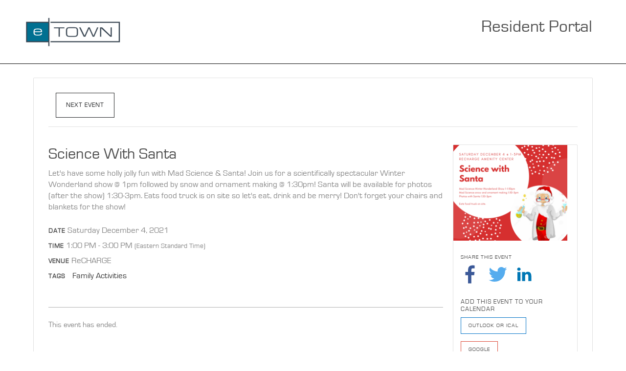

--- FILE ---
content_type: text/css
request_url: https://peoplevine.blob.core.windows.net/files/1074/style/2655_css.min.css?cache=202601261709
body_size: 18868
content:
@import url('https://fonts.googleapis.com/css?family=Open+Sans:300,300i,400,400i,600,700,700i');@import url('https://maxcdn.bootstrapcdn.com/font-awesome/4.6.3/css/font-awesome.min.css');@font-face{font-family:"eurostile";src:url("https://cdn2.hubspot.net/hubfs/4358803/fonts/Eurostile.woff") format("woff")}@font-face{font-family:"barlow";src:url("https://cdn2.hubspot.net/hubfs/4358803/fonts/Barlow-Light.woff") format("woff");font-weight:200}@font-face{font-family:"barlow";src:url("https://cdn2.hubspot.net/hubfs/4358803/fonts/BarlowSemiCondensed-Light.woff") format("woff");font-weight:300}@font-face{font-family:"barlow";src:url("https://cdn2.hubspot.net/hubfs/4358803/fonts/Barlow-Regular.woff") format("woff");font-weight:400}@font-face{font-family:"barlow";src:url("https://cdn2.hubspot.net/hubfs/4358803/fonts/BarlowSemiCondensed-Bold.woff") format("woff");font-weight:500}#PeopleVineContent section .component-content h2{display:none}.header-container-wrapper{border-bottom:1px solid #000}#pvFooter{display:none}.row-fluid{width:100%;*zoom:1}.row-fluid:before,.row-fluid:after{display:table;content:""}.row-fluid:after{clear:both}.row-fluid [class*="span"]{display:block;float:left;width:100%;min-height:28px;margin-left:2.127659574%;*margin-left:2.0744680846382977%;-webkit-box-sizing:border-box;-moz-box-sizing:border-box;-ms-box-sizing:border-box;box-sizing:border-box}.row-fluid [class*="span"]:first-child{margin-left:0}.row-fluid .span12{width:99.99999998999999%;*width:99.94680850063828%}.container-fluid{*zoom:1}.container-fluid:before,.container-fluid:after{display:table;content:""}.container-fluid:after{clear:both}@media(max-width:767px){.row-fluid{width:100%}.row-fluid [class*="span"]{display:block;float:none;width:auto;margin-left:0}}@media(min-width:768px) and (max-width:1139px){.row-fluid{width:100%;*zoom:1}.row-fluid:before,.row-fluid:after{display:table;content:""}.row-fluid:after{clear:both}.row-fluid [class*="span"]{display:block;float:left;width:100%;min-height:28px;margin-left:2.762430939%;*margin-left:2.709239449638298%;-webkit-box-sizing:border-box;-moz-box-sizing:border-box;-ms-box-sizing:border-box;box-sizing:border-box}.row-fluid [class*="span"]:first-child{margin-left:0}.row-fluid .span12{width:99.999999993%;*width:99.9468085036383%}}@media(min-width:1280px){.row-fluid{width:100%;*zoom:1}.row-fluid:before,.row-fluid:after{display:table;content:""}.row-fluid:after{clear:both}.row-fluid [class*="span"]{display:block;float:left;width:100%;min-height:28px;margin-left:2.564102564%;*margin-left:2.510911074638298%;-webkit-box-sizing:border-box;-moz-box-sizing:border-box;-ms-box-sizing:border-box;box-sizing:border-box}.row-fluid [class*="span"]:first-child{margin-left:0}.row-fluid .span12{width:100%;*width:99.94680851063829%}}.einstein-menu-primary .button:hover{background:#afafaf}.einstein-menu-primary .hs-menu-wrapper>ul{background:none;font-size:16px;line-height:1;font-weight:700;float:right}.einstein-menu-primary .hs-menu-wrapper>ul>li{background:none}.einstein-menu-primary .hs-menu-wrapper>ul>li:first-child{margin-left:0}.einstein-menu-primary .hs-menu-wrapper>ul>li.last-menu-item{margin-right:0}.einstein-menu-primary .hs-menu-wrapper>ul>li>a{color:#5e686d;padding:15px}.einstein-menu-primary .hs-menu-wrapper>ul>li.active>a,.einstein-menu-primary .hs-menu-wrapper>ul>li.active-branch>a{color:#b7b7b7}.einstein-menu-primary .hs-menu-wrapper>ul>li:hover>a,.einstein-menu-primary .hs-menu-wrapper>ul>li>a:hover{background:#f0f0f0;-webkit-border-radius:5px 5px 0 0;-moz-border-radius:5px 5px 0 0;-ms-border-radius:5px 5px 0 0;border-radius:5px 5px 0 0;color:#5e686d}.einstein-menu-primary .button{font-size:16px;padding:15px 24px}.einstein-menu-primary .hs-menu-wrapper>ul ul{background:#fff;font-size:13px;border:1px solid #f0f0f0;border-bottom:none;-webkit-border-radius:5px;-moz-border-radius:5px;-ms-border-radius:5px;border-radius:5px}.einstein-menu-primary .hs-menu-wrapper>ul ul li{background:none;border-bottom:1px solid #f0f0f0}.einstein-menu-primary .hs-menu-wrapper>ul ul li.hs-item-has-children>a{padding-right:30px;position:relative}@media(min-width:768px){.einstein-menu-primary .hs-menu-wrapper>ul ul li.hs-item-has-children>a:after{content:"";font-family:FontAwesome;color:#838383;display:block;position:absolute;right:15px;top:14px;font-size:16px}}.einstein-menu-primary .hs-menu-wrapper>ul ul li:last-child{-webkit-border-radius:0 0 5px 5px;-moz-border-radius:0 0 5px 5px;-ms-border-radius:0 0 5px 5px;border-radius:0 0 5px 5px}.einstein-menu-primary .hs-menu-wrapper>ul ul li a{display:block;color:#55677a;padding:15px 20px}.einstein-menu-primary .hs-menu-wrapper>ul ul li a:hover,.einstein-menu-primary .hs-menu-wrapper>ul ul li.active>a,.einstein-menu-primary .hs-menu-wrapper>ul ul li.active-branch>a{color:#5e686d;background:#f6f6f6}.einstein-menu-primary .hs-menu-wrapper>ul ul ul{-webkit-border-radius:0;-moz-border-radius:0;-ms-border-radius:0;border-radius:0}.einstein-menu-primary .hs-menu-wrapper>ul li a,.hs-menu-wrapper.hs-menu-flow-horizontal>ul li.hs-item-has-children ul.hs-menu-children-wrapper li a{overflow:visible !important;max-width:none !important;width:auto !important}@media screen and (min-width:768px){.einstein-menu-primary .hs-menu-wrapper{display:block !important}.einstein-menu-primary .hs-menu-wrapper>ul ul ul{top:-1px}}.hamburger,.child-trigger{display:none}.einstein-menu-primary .mobile{display:none}@media(max-width:767px){.einstein-menu-primary .mobile{display:block}.einstein-menu-primary,.einstein-menu-primary .hs-menu-wrapper>ul,.einstein-menu-primary .hs-menu-wrapper>ul li,.einstein-menu-primary .hs-menu-wrapper>ul li a:not(.button){display:block;float:none;position:static;top:auto;right:auto;left:auto;bottom:auto;padding:0;margin:0;background-image:none;background-color:transparent;border:0;-webkit-border-radius:0 !important;-moz-border-radius:0 !important;-ms-border-radius:0 !important;border-radius:0 !important;-webkit-box-shadow:none;-moz-box-shadow:none;box-shadow:none;max-width:none;width:100%;height:auto;line-height:1;font-weight:400;text-decoration:none;text-indent:0;text-align:left;color:#525252}.einstein-menu-primary .hs-menu-wrapper>ul li a.button{margin:10px 20px 0}
/*!
   * Hamburgers
   * @description Tasty CSS-animated hamburgers
   * @author Jonathan Suh @jonsuh
   * @site https://jonsuh.com/hamburgers
   * @link https://github.com/jonsuh/hamburgers
   */
.hamburger{padding:0;display:inline-block;cursor:pointer;transition-property:opacity,-webkit-filter;transition-property:opacity,filter;transition-property:opacity,filter,-webkit-filter;transition-duration:.15s;transition-timing-function:linear;font:inherit;color:inherit;text-transform:none;background-color:transparent;border:0;margin:0;overflow:visible;position:absolute;top:35px;right:20px}.hamburger:hover{opacity:.7}.hamburger-box{width:40px;height:24px;display:inline-block;position:relative}.hamburger-inner{display:block;top:50%;margin-top:-2px}.hamburger-inner,.hamburger-inner::before,.hamburger-inner::after{width:40px;height:4px;background-color:#000;border-radius:4px;position:absolute;transition-property:-webkit-transform;transition-property:transform;transition-property:transform,-webkit-transform;transition-duration:.15s;transition-timing-function:ease}.hamburger-inner::before,.hamburger-inner::after{content:"";display:block}.hamburger-inner::before{top:-10px}.hamburger-inner::after{bottom:-10px}.hamburger--squeeze .hamburger-inner{transition-duration:.1s;transition-timing-function:cubic-bezier(.55,.055,.675,.19)}.hamburger--squeeze .hamburger-inner::before{transition:top .1s .14s ease,opacity .1s ease}.hamburger--squeeze .hamburger-inner::after{transition:bottom .1s .14s ease,-webkit-transform .1s cubic-bezier(.55,.055,.675,.19);transition:bottom .1s .14s ease,transform .1s cubic-bezier(.55,.055,.675,.19);transition:bottom .1s .14s ease,transform .1s cubic-bezier(.55,.055,.675,.19),-webkit-transform .1s cubic-bezier(.55,.055,.675,.19)}.mobile-open .hamburger--squeeze .hamburger-inner{-webkit-transform:rotate(45deg);transform:rotate(45deg);transition-delay:.14s;transition-timing-function:cubic-bezier(.215,.61,.355,1)}.mobile-open .hamburger--squeeze .hamburger-inner::before{top:0;opacity:0;transition:top .1s ease,opacity .1s .14s ease}.mobile-open .hamburger--squeeze .hamburger-inner::after{bottom:0;-webkit-transform:rotate(-90deg);transform:rotate(-90deg);transition:bottom .1s ease,-webkit-transform .1s .14s cubic-bezier(.215,.61,.355,1);transition:bottom .1s ease,transform .1s .14s cubic-bezier(.215,.61,.355,1);transition:bottom .1s ease,transform .1s .14s cubic-bezier(.215,.61,.355,1),-webkit-transform .1s .14s cubic-bezier(.215,.61,.355,1)}.child-trigger{display:block !important;cursor:pointer;position:absolute;top:0;right:0;width:55px !important;min-width:55px !important;height:46px !important;padding:0 !important;text-align:center;font-size:24px}.child-trigger:hover{text-decoration:none}.child-trigger i{position:relative;top:50%;margin-top:-10px;margin-left:-4px;font-style:normal;-webkit-transform:rotate(0deg);-ms-transform:rotate(0deg);transform:rotate(0deg)}.child-trigger i:after{position:absolute;content:"";font-family:FontAwesome;-webkit-transition:-webkit-transform .15s ease-in-out;-ms-transition:-ms-transform .15s ease-in-out;transition:transform .15s ease-in-out}.child-trigger.child-open i:after{-webkit-transform:rotate(90deg);-ms-transform:rotate(90deg);transform:rotate(90deg)}.einstein-menu-primary.js-enabled{margin:10px -20px 0}.einstein-menu-primary.js-enabled .hs-menu-wrapper,.einstein-menu-primary.js-enabled .hs-menu-children-wrapper{display:none}.einstein-menu-primary ul.hs-menu-children-wrapper{visibility:visible !important;opacity:1 !important;position:static !important;display:none}.einstein-menu-primary.js-enabled .hs-menu-wrapper{width:100%;position:relative;top:0;left:0;padding:0}.einstein-menu-primary .hs-menu-wrapper{background-color:#fff;width:100%}.einstein-menu-primary .hs-menu-wrapper>ul>li{position:relative}.einstein-menu-primary .hs-menu-wrapper>ul>li a:not(.button){font-size:16px;overflow:visible}.einstein-menu-primary .hs-menu-wrapper>ul li{border-top:1px solid #c0c0c2}.einstein-menu-primary .hs-menu-wrapper>ul li a:not(.button){padding:15px 20px;color:#525252;font-weight:700}.einstein-menu-primary .hs-menu-wrapper>ul li a:not(.button):hover{color:#55677a}.einstein-menu-primary .hs-menu-wrapper>ul ul{background-color:#f0f0f0}.einstein-menu-primary .hs-menu-wrapper>ul ul li{background-color:rgba(255,255,255,.08)}.einstein-menu-primary .hs-menu-wrapper>ul ul li a{text-indent:10px;font-size:16px}.einstein-menu-primary .hs-menu-wrapper>ul ul ul li a{text-indent:30px}.einstein-menu-primary .hs-menu-wrapper>ul ul ul ul li a{text-indent:50px}}.new-header .left-header{display:inline-block;vertical-align:middle;width:49%;text-align:left}.new-header .right-header{display:inline-block;vertical-align:middle;width:49%;text-align:right;color:#000}.new-header .right-header a{color:#000}.sticky .new-header .right-header a{color:#000}.sticky .new-header .right-header{color:#000}.new-header .header-logo{background-image:url(https://cdn2.hubspot.net/hubfs/142915/2014/_etown/eTOWN_Logo_Primary_CMYK%20Copy.png);background-size:contain;width:200px;height:60px;margin-right:30px;display:inline-block;vertical-align:middle;background-position:center center;background-repeat:no-repeat}.new-header .right-logo{width:200px;height:40px;background-image:url(https://cdn2.hubspot.net/hubfs/142915/2014/_etown/PARC-Community-logo-4C.png);background-size:contain;display:inline-block;vertical-align:middle;margin-left:30px;background-position:center center;background-repeat:no-repeat}.sticky .new-header .right-logo{width:200px;height:40px;background-image:url(https://cdn2.hubspot.net/hubfs/142915/2014/_etown/PARC-Community-logo-4C.png);background-size:contain;display:inline-block;vertical-align:middle;margin-left:30px;background-position:center center;background-repeat:no-repeat}.new-header .menu-area{display:inline-block}.new-header .mobile-view{display:none;cursor:pointer}.new-header a.menu-item{font-size:16px;color:#000;display:inline-block;margin:0 12px;-webkit-transition:all .3s;-moz-transition:all .3s;-o-transition:all .3s;-ms-transition:all .3s;transition:all .3s}.new-header a.menu-item.active{border-bottom:3px solid #36bcb8;-webkit-transition:all .3s;-moz-transition:all .3s;-o-transition:all .3s;-ms-transition:all .3s;transition:all .3s}.sticky .new-header a.menu-item{color:#000;text-decoration:none}.sticky.site-header{padding:20px}.sticky .new-header .header-logo{background-image:url(https://cdn2.hubspot.net/hubfs/142915/2014/_etown/eTOWN_Logo_Primary_CMYK%20Copy.png);background-size:contain;width:200px;height:60px;display:inline-block;vertical-align:middle;background-position:center center;background-repeat:no-repeat}.new-header span.divider{display:inline-block;border-left:1px solid #000 !important;width:2px;height:26px;vertical-align:middle;padding:0 12px;margin-left:12px}.new-header .fa-times{display:none}.sticky .new-header span.divider{border-color:#000}@media(max-width:1100px){.new-header a.menu-item{margin:0 5px}.sticky .new-header .header-logo{width:155px;margin-right:15px}}@media(max-width:767px){.new-header .header-logo{background-image:url(https://cdn2.hubspot.net/hubfs/142915/2014/_etown/eTOWN_Logo_Primary_CMYK%20Copy.png)}.new-header span.divider{display:none}.new-header .right-header a{color:#000;display:inline-block}.new-header .right-header{display:inline-block;vertical-align:top;width:100%;text-aligN:center;margin-top:5px}.new-header a.menu-item{display:block}.new-header .left-header{display:inline-block;vertical-align:middle;width:100%;text-align:center}.new-header .right-logo{display:none}.new-header .menu-area{display:none}.new-header .mobile-view{font-size:20px;position:absolute;top:5px;right:5px;display:block}.sticky .new-header .header-logo{width:155px;margin-right:0}.new-header .menu-area.active{display:none;position:fixed;width:100%;height:100%;z-index:9999999999;top:0;left:0;background:#317496;padding-top:40px}.menu-area.active a{color:#fff !important;font-weight:bold;font-size:20px;margin-top:5px}.menu-area.active .fa-times{color:#fff;font-size:22px;cursor:pointer;font-weight:100;position:absolute;left:13px;top:5px;display:block}}*,*:before,*:after{-moz-box-sizing:border-box;-webkit-box-sizing:border-box;box-sizing:border-box}html,body{min-height:100%;margin:0;padding:0}body{background:#fff;color:#000;font-family:eurostile,sans-serif;font-size:16px;line-height:1.5;-webkit-font-smoothing:antialiased}.container-fluid .row-fluid .page-center,.page-center{float:none;max-width:1180px;margin:0 auto;padding:0 20px}.container-fluid .row-fluid .center-small,.center-small{float:none;max-width:980px;margin:0 auto;padding:0 20px}.container-fluid .row-fluid .page-center .center-small,.page-center .center-small{max-width:800px;padding:0}a{color:#f57300;text-decoration:none;-webkit-transition:all .3s;-moz-transition:all .3s;-o-transition:all .3s;-ms-transition:all .3s;transition:all .3s}a:hover,a:focus{color:#3e3e3e}hr{clear:both;color:#afafaf;background-color:#afafaf;height:1px;border:none;margin:45px 0}::-moz-selection{color:#fff;background:#000;text-shadow:none}::selection{color:#fff;background:#000;text-shadow:none}table tr td img{max-width:initial}.small-testimonial{padding:60px 0;background:#fff;text-align:center}.small-testimonial .small-quote{color:#fff;font-size:26px;font-style:italic}.small-testimonial .quoter-text{color:#fff;font-size:18px}p{margin:0 0 20px}sup,sub{position:relative;font-size:75%;line-height:0;vertical-align:baseline}sup{top:-.5em}sub{bottom:-.25em}.text-90{max-width:90%;margin:0 auto !important;float:none !important}.text-center{text-align:center}.text-small{font-size:16px}.text-small h3{font-size:21px}.text-large{font-size:21px}.text-bold,.text-bold *{font-weight:700}.text-uppercase{text-transform:uppercase}.text-grey{color:#777}h1,h2,h3,h4,h5,h6{margin:0 0 20px;color:#525252}h1{font-size:50px;font-weight:300;line-height:1.2}h2{font-size:35px;font-weight:300}h2 span{font-weight:300}h3{font-size:21px;font-weight:400;line-height:1.428571428571429;color:#fff}h4{font-size:21px}.header-small h2{font-size:30px;font-weight:700}@media(max-width:767px){h1{font-size:40px}h2{font-size:28px}}ul,ol{margin:0 0 20px}ul.unstyled,ol.unstyled{list-style:none;margin:0;padding:0}.footer-container-wrapper{background:#157091}.footer-top{background:#565d67;text-align:center;padding:28px 0 26px;position:relative}.footer-top:before{content:'';display:block;position:absolute;height:2px;width:100%;top:0;background:rgba(255,255,255,.27)}.footer-top a{color:#fff;font-weight:700}.footer-top a:hover{text-decoration:underline}.footer-top .hs-menu-wrapper.hs-menu-flow-horizontal>ul>li{padding:0 20px}.footer-top .hs-menu-wrapper.hs-menu-flow-horizontal>ul>li:first-child{margin-left:0}.footer-top .hs-menu-wrapper.hs-menu-flow-horizontal>ul>li:last-child{margin-right:0}@media(max-width:767px){.footer-top .hs-menu-wrapper.hs-menu-flow-horizontal>ul>li{padding:0 20px;margin-bottom:10px}}.footer-bottom{background:#157091;color:#fff;text-align:center;padding:30px 0 15px}.footer-bottom p{margin-bottom:15px}.footer-bottom .copyright{font-size:13px}.footer-bottom a{color:#fff}.footer-bottom a:hover{text-decoration:underline}.footer-bottom .footer-content span{display:inline-block;margin:0 10px}.footer-social{margin-bottom:20px}.footer-social i{background:#fff !important;color:#4b5057 !important;margin-left:10px}.footer-social a:first-child i{margin-left:0}.landing-footer{padding:40px 0;background:#fff;text-align:left;color:#000;font-size:13px}.landing-footer a{color:#fff}.body-container .row-fluid [class*="span"]{min-height:1px}.header-container .row-fluid [class*="span"],.footer-container .row-fluid [class*="span"]{min-height:0}.footer-social i,.social i{display:inline-block;height:39px;width:39px;line-height:39px;text-align:center;font-size:24px;color:#fff;-webkit-border-radius:50%;-moz-border-radius:50%;-ms-border-radius:50%;border-radius:50%}.footer-bottom .left-footer{width:49%;display:inline-block;vertical-align:top;text-align:left}.footer-bottom .left-footer p{display:inline-block;vertical-align:middle;margin-left:20px}.footer-bottom .right-footer{width:49%;display:inline-block;vertical-align:top;text-align:right}.footer-bottom .right-footer .email{text-decoration:underline}.footer-bottom .right-footer i{display:inline-block;background:transparent;font-size:22px;margin-left:23px}.footer-bottom .right-footer p{display:inline-block;vertical-align:middle;margin-bottom:0;margin-top:20px}@media(max-width:767px){.footer-bottom .left-footer,.footer-bottom .right-footer{width:100%;text-align:left}}footer,header,hgroup,nav,section{display:block}.new-header{margin:1rem}#PeopleVineContent{padding:2rem}

--- FILE ---
content_type: text/css
request_url: https://residents.etownjax.com/assets/css/portal-compiled-styles.min.css
body_size: 616
content:
@keyframes shake{10%,90%{transform:translate3d(-1px, 0, 0)}20%,80%{transform:translate3d(2px, 0, 0)}30%,50%,70%{transform:translate3d(-4px, 0, 0)}40%,60%{transform:translate3d(4px, 0, 0)}}.pvModalContainer{display:none;position:fixed;overflow-y:auto;top:0;right:0;bottom:0;left:0;z-index:999999;-webkit-overflow-scrolling:touch;outline:0;background-color:#000;background-color:rgba(0,0,0,0.8)}.pvModalContainer::-webkit-scrollbar{width:0}.pvModalContainer .pvModalWrapper{width:100%;height:100%;margin:0 auto}@media only screen and (min-width: 768px){.pvModalContainer .pvModalWrapper{margin:50px auto;width:600px;height:auto}}@media only screen and (min-width: 991px){.pvModalContainer .pvModalWrapper{width:750px}}@media only screen and (min-width: 1200px){.pvModalContainer .pvModalWrapper{width:750px}}.pvModalContainer .pvModalContent{height:100%;position:relative;background-color:#fff;border:1px solid rgba(0,0,0,0.2);-webkit-box-shadow:0 5px 15px rgba(0,0,0,0.5);-moz-box-shadow:0 5px 15px rgba(0,0,0,0.5);box-shadow:0 5px 15px rgba(0,0,0,0.5);outline:0;border-radius:0}@media only screen and (min-width: 768px){.pvModalContainer .pvModalContent{border-radius:6px;height:auto}}.pvModalContainer .pvModal-header{padding:15px;border-bottom:1px solid #e5e5e5;width:100%;position:relative}.pvModalContainer .pvModal-close{position:absolute;top:50%;right:10px;transform:translateY(-50%);background-color:transparent;border:none;font-size:40px;line-height:1;color:#C2C2C2;outline:none}.pvModalContainer .pvModal-close:hover,.pvModalContainer .pvModal-close:focus,.pvModalContainer .pvModal-close:active{color:#828282}.pvModalContainer .pvModal-title{color:#C2C2C2;margin:0 auto}.pvModalContainer .pvModal-body{position:relative;padding:15px 25px}.pvModalContainer .pvModal-footer{padding:15px;text-align:right;border-top:1px solid #e5e5e5}html.pvModal-disableScroll{height:100% !important;overflow:hidden !important;margin:0 !important;padding:0 !important}html.pvModal-disableScroll body{height:100% !important;overflow:hidden !important;-webkit-overflow-scrolling:touch !important;-webkit-transform:translateZ(0px)}.purchaseTicket-wrapper{position:fixed;bottom:0;left:0;width:100%;margin:0 auto !important;z-index:2030}.purchaseTicket-wrapper .ticket-clearfix-placeholder{display:none}@media only screen and (min-width: 768px){.purchaseTicket-wrapper{position:relative;bottom:auto;left:auto}.purchaseTicket-wrapper .ticket-clearfix-placeholder{height:84px;width:100%;display:block}}@media only screen and (min-width: 768px){.purchaseTicket-wrapper.ticket-sticky .ticket-container{background-color:#fff;background-color:#fff;position:fixed;left:50%;transform:translateX(-50%);width:100%;-webkit-box-shadow:0px 0px 4px 0px rgba(17,17,17,0.15);-moz-box-shadow:0px 0px 4px 0px rgba(17,17,17,0.15);box-shadow:0px 0px 4px 0px rgba(17,17,17,0.15)}.purchaseTicket-wrapper.ticket-sticky .ticket-container .pvevent-title{text-align:left;display:inline-block;margin:0 auto}.purchaseTicket-wrapper.ticket-sticky .ticket-container .pvevent-ticketBtn{text-align:right}.purchaseTicket-wrapper.ticket-sticky .ticket-container .wrapper{padding-left:20px;padding-right:20px}}.ticket-container{width:100%;text-align:center;position:relative}@media only screen and (max-width: 767px){.ticket-container{background-color:#fff;background-color:#fff;-webkit-box-shadow:0px 0px 4px 0px rgba(17,17,17,0.15);-moz-box-shadow:0px 0px 4px 0px rgba(17,17,17,0.15);box-shadow:0px 0px 4px 0px rgba(17,17,17,0.15);top:auto !important}}@media only screen and (min-width: 768px){.ticket-container{text-align:left;white-space:nowrap;height:84px;position:absolute;left:0;top:0}.ticket-container .wrapper{padding-left:0;padding-right:0}}.ticket-col{display:inline-block;vertical-align:middle;width:100%;white-space:normal}@media only screen and (min-width: 768px){.ticket-col{width:50%}}.ticket-col>*{margin:0 auto}.pvevent-title{margin:0 auto 10px;font-weight:300}.pvevent-title>*{color:#C2C2C2}@media only screen and (min-width: 768px){.pvevent-title{display:none}}.pvevent-ticketBtn{padding-left:0}.pvevent-ticketBtn .btn{padding:10px 20px}@media only screen and (min-width: 768px){.pvevent-ticketBtn .btn{padding:15px 20px}}.pvevent-tickets .pvModalContent{background-color:#f8f8fa}.pvevent-tickets .fieldset-label{color:#282c35}.pvevent-ticketList{padding-left:0;list-style:none;margin-left: 8px;}.pvevent-ticketList li{display:block;overflow:hidden;width:100%;margin:0 auto 5px}.pvevent-ticketList .pvevent-ticketItem{display:inline-block;width:100%;background-color:#fff;padding:5px 25px;border-bottom:1px solid #d2d6df}.pvevent-ticketList .pvevent-ticketItem>*{display:block;float:left;width:100%}.pvevent-ticketList .pvevent-ticketContent{color:#282c35;padding-top:10px;padding-bottom:10px;margin-bottom:10px}.pvevent-ticketList .pvevent-ticketContent>*{display:block;float:left}.pvevent-ticketList .pvevent-ticketDesc{width:75%}@media only screen and (min-width: 768px){.pvevent-ticketList .pvevent-ticketDesc{width:85%}}.pvevent-ticketList .pvevent-ticketQty{width:25%}.pvevent-ticketList .pvevent-ticketQty .fieldset-input select{background-position:85% center}@media only screen and (min-width: 768px){.pvevent-ticketList .pvevent-ticketQty{width:15%}}.pvevent-ticketList .pvevent-ticketTitle{color:#282c35;font-size:15px;word-wrap:break-word;font-weight:400;width:100%;display:block;padding-right:10px}@media only screen and (min-width: 768px){.pvevent-ticketList .pvevent-ticketTitle{font-size:20px;line-height:30px}}.pvevent-ticketList .pvevent-ticketPrice{color:#282c35;font-size:15px;word-wrap:break-word;font-weight:200;width:100%;display:block}@media only screen and (min-width: 768px){.pvevent-ticketList .pvevent-ticketPrice{font-size:15px}}.pvevent-ticketList .pvevent-ticketFooter{padding-top:5px;padding-bottom:5px;line-height:1;border-top:1px solid #d2d6df;text-align:right}.pvevent-ticketCount{background-color:#ffffff;-moz-transition:max-height 0.5s;-o-transition:max-height 0.5s;-webkit-transition:max-height 0.5s;transition:max-height 0.5s;max-height:0px;overflow:hidden;padding:0 !important}.pvevent-ticketCount.active{max-height:999px;border-bottom:1px solid #d2d6df}.pvevent-ticketCount #ticketsPurchasing{display:block;margin-top:10px}.pvevent-ticketCount #pvEvent-ticketList{padding-left:20px}
